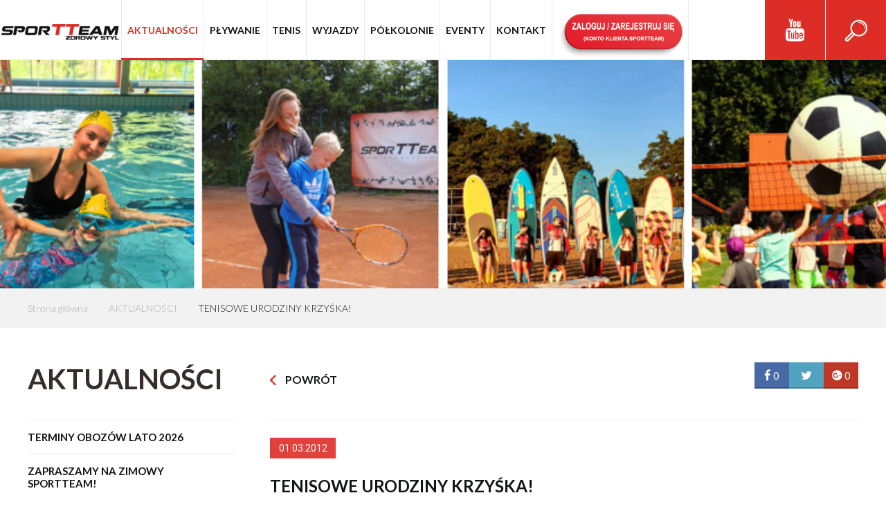

--- FILE ---
content_type: text/html; charset=UTF-8
request_url: https://sportteam.pl/aktualnosci/tenisowe-urodziny-krzyska
body_size: 6912
content:
<!DOCTYPE html> <html lang="pl"> <head> <title>   Sportteam -  TENISOWE URODZINY KRZYŚKA!     </title> <meta http-equiv="X-UA-Compatible" content="IE=edge"> <meta name="viewport" content="width=device-width, initial-scale=1"> <meta charset="utf-8"> <meta name="description" content=""> <meta name="author" content="ActiveDesign.pl - Tworzenie stron internetowych 2004 - 2026">


            <link href="https://sportteam.pl/asset/css/4177bf1b287f3226b54b0d1876270f107772472493.css" rel="stylesheet">

        <link rel="stylesheet" href="https://stackpath.bootstrapcdn.com/font-awesome/4.7.0/css/font-awesome.min.css">
        <link href='https://fonts.googleapis.com/css?family=Lato:400,100,100italic,300,300italic,400italic,700,700italic,900,900italic&subset=latin,latin-ext' rel='stylesheet' type='text/css'>
        <link href='https://fonts.googleapis.com/css?family=Roboto:100,400,300,500,700&subset=latin,latin-ext' rel='stylesheet' type='text/css'>

       
        
    <script type="application/ld+json">
          { "@context": "http://schema.org", "@type": "Article", "mainEntityOfPage": { "@type": "WebPage", "@id": "https://sportteam.pl/aktualnosci/tenisowe-urodziny-krzyska" }, "headline": "TENISOWE URODZINY KRZYŚKA! ", "dateModified": "2018-06-19T13:54:28+02:00", "datePublished": "2012-03-01T00:00:00+01:00", "description": "", "author": { "@type": "Organization", "name": "Sportteam", "url": "https://sportteam.pl" }, "publisher": { "@type": "Organization", "name": "Sportteam", "url": "https://sportteam.pl", "logo": { "@type": "ImageObject", "url": "https://sportteam.pl/asset/img/logo_top.png" } },  "image": [ "https://sportteam.pl/uploads/5b28eee15c03f/14f4ebe1f1a191jpg_big.jpg" ]  }      </script>
      <meta property="og:url" content="https://sportteam.pl/aktualnosci/tenisowe-urodziny-krzyska" /> <meta property="og:image" content="https://sportteam.pl/uploads/5b28eee15c03f/14f4ebe1f1a191jpg_big.jpg" /> <meta property="og:image:secure_url" content="https://sportteam.pl/uploads/5b28eee15c03f/14f4ebe1f1a191jpg_big.jpg" />      <meta property="og:description" content="" />     
    <!-- Global site tag (gtag.js) - Google Analytics -->
<script async src="https://www.googletagmanager.com/gtag/js?id=UA-150093940-1"></script>
<script>
  window.dataLayer = window.dataLayer || [];
  function gtag(){dataLayer.push(arguments);}
  gtag('js', new Date());

  gtag('config', 'UA-150093940-1');
</script>

<meta name="twitter:card" content="summary" />
<meta name="twitter:title" content="Sportteam Zdrowy styl w Warszawie. Szkolenia eventy i inne." />
<meta name="twitter:url" content="https://sportteam.pl/" />
<meta name="twitter:description" content=" Sportteam Zdrowy styl w Warszawie. Pływanie, podwodny hokej, tenis oraz szkolenia. Prowadzimy eventy oraz wyjazdy na dla dzieci i młodzieży. Zapraszamy do naszego biura UKS!  " />
</head>
<body class="">
    <!-- Load Facebook SDK for JavaScript -->
    <div id="fb-root"></div>
    <script>(function(d, s, id) {
            var js, fjs = d.getElementsByTagName(s)[0];
            if (d.getElementById(id)) return;
            js = d.createElement(s); js.id = id;
            js.src = "https://connect.facebook.net/pl_PL/sdk.js#xfbml=1&version=v2.9";
            fjs.parentNode.insertBefore(js, fjs);
        }(document, 'script', 'facebook-jssdk'));</script>
    <!-- HEADER -->
<div id="header">

    <!--LOGO-->
    <div class="logo_top">
        <a href="https://sportteam.pl">
            <img alt="Sportteam" src="https://sportteam.pl/asset/img/logo_top.jpg">
        </a>
    </div>

    <div class="hidden_mobile">
        <!--NAAVIGATION-->
        <div class="navigation_nav">
            <nav>
                <ul  class="">   <li class="active  has-submenu"> <a href="https://sportteam.pl/aktualnosci"   class="" title="AKTUALNOŚCI"> AKTUALNOŚCI </a>  <ul  class="">   <li class="  "> <a href="https://sportteam.pl/aktualnosci/terminy-obozow-lato-2026"   class="" title="Terminy obozów Lato 2026"> Terminy obozów Lato 2026 </a>       <li class="  "> <a href="https://sportteam.pl/aktualnosci/zapraszamy-na-zimowy-sportteam"   class="" title="Zapraszamy na zimowy Sportteam!"> Zapraszamy na zimowy Sportteam! </a>       <li class="  "> <a href="https://sportteam.pl/aktualnosci/zapisy"   class="" title="ZAPISY"> ZAPISY </a>       <li class="  "> <a href="https://sportteam.pl/aktualnosci/camp-4-sportteam-dziekujemy"   class="" title="Camp 4 Sportteam - DZIĘKUJEMY:)"> Camp 4 Sportteam - DZIĘKUJEMY:) </a>       <li class="  "> <a href="https://sportteam.pl/aktualnosci/camp-3-sportteam-dziekujemy"   class="" title="Camp 3 Sportteam - dziękujemy!"> Camp 3 Sportteam - dziękujemy! </a>      </ul>        <li class="  has-submenu"> <a href="https://sportteam.pl/plywanie"   class="" title="Pływanie"> Pływanie </a>  <ul  class="">   <li class="  "> <a href="https://sportteam.pl/plywanie/o-nas-oferta"   class="" title="O NAS / OFERTA"> O NAS / OFERTA </a>       <li class="  "> <a href="https://sportteam.pl/plywanie/zapisy-opaty"   class="" title="ZAPISY / OPŁATY"> ZAPISY / OPŁATY </a>       <li class="  "> <a href="https://sportteam.pl/plywanie/zawody-plywackie-sportteam"   class="" title="Zawody Pływackie Sportteam"> Zawody Pływackie Sportteam </a>      </ul>        <li class="  has-submenu"> <a href="https://sportteam.pl/tenis"   class="" title="Tenis"> Tenis </a>  <ul  class="">   <li class="  "> <a href="https://sportteam.pl/tenis/o-nas-oferta"   class="" title="O NAS / OFERTA"> O NAS / OFERTA </a>       <li class="  "> <a href="https://sportteam.pl/tenis/zapisy-opaty"   class="" title="ZAPISY / OPŁATY"> ZAPISY / OPŁATY </a>      </ul>        <li class="  has-submenu"> <a href="https://sportteam.pl/wyjazdy-sportowiska"   class="" title="Wyjazdy"> Wyjazdy </a>  <ul  class="">   <li class="  has-submenu"> <a href="https://sportteam.pl/wyjazdy-sportowiska/o-nas-oferta"   class="" title="O NAS / OFERTA"> O NAS / OFERTA </a>  <ul  class="">   <li class="  "> <a href="https://sportteam.pl/wyjazdy-sportowiska/o-nas-oferta/organizatorzy"   class="" title="Organizatorzy"> Organizatorzy </a>   </li>    <li class="  "> <a href="https://sportteam.pl/wyjazdy-sportowiska/o-nas-oferta/opinie-rodzicow"   class="" title="Opinie rodziców"> Opinie rodziców </a>   </li>    <li class="  "> <a href="https://sportteam.pl/wyjazdy-sportowiska/o-nas-oferta/nasza-kadra-1-1-1"   class="" title="Nasza kadra"> Nasza kadra </a>   </li>    <li class="  "> <a href="https://sportteam.pl/wyjazdy-sportowiska/o-nas-oferta/zalozenia-i-programy-campow"   class="" title="Założenia i programy CAMPów"> Założenia i programy CAMPów </a>   </li>    <li class="  "> <a href="https://sportteam.pl/wyjazdy-sportowiska/o-nas-oferta/partnerzy-i-wspolpraca-1-1-1-1"   class="" title="Partnerzy i współpraca"> Partnerzy i współpraca </a>   </li>   </ul>        <li class="  has-submenu"> <a href="https://sportteam.pl/wyjazdy-sportowiska/lato-2026-jade-na-sportteam-xx-lecie"   class="" title="Lato 2026 - Jadę na Sportteam - XX-lecie!"> Lato 2026 - Jadę na Sportteam - XX-lecie! </a>  <ul  class="">   <li class="  "> <a href="https://sportteam.pl/wyjazdy-sportowiska/lato-2026-jade-na-sportteam-xx-lecie/obozy-dla-dzieci-i-mlodziezy"   class="" title="Obozy dla dzieci i młodzieży"> Obozy dla dzieci i młodzieży </a>   </li>    <li class="  "> <a href="https://sportteam.pl/wyjazdy-sportowiska/lato-2026-jade-na-sportteam-xx-lecie/rodzinny-camp-familiada"   class="" title="Rodzinny camp Familiada"> Rodzinny camp Familiada </a>   </li>   </ul>        <li class="  has-submenu"> <a href="https://sportteam.pl/wyjazdy-sportowiska/zima-2026-oferta-wyjazdow-i-terminy"   class="" title="ZIMA 2026 - oferta wyjazdów i terminy"> ZIMA 2026 - oferta wyjazdów i terminy </a>  <ul  class="">   <li class="  "> <a href="https://sportteam.pl/wyjazdy-sportowiska/zima-2026-oferta-wyjazdow-i-terminy/zima-2026-oferta-wyjazdow-i-terminy"   class="" title="ZIMA 2026 - oferta wyjazdów i terminy"> ZIMA 2026 - oferta wyjazdów i terminy </a>   </li>    <li class="  "> <a href="https://sportteam.pl/wyjazdy-sportowiska/zima-2026-oferta-wyjazdow-i-terminy/ferie-ski-snb-master-campy"   class="" title="FERIE Ski & SNB Master CAMPy"> FERIE Ski & SNB Master CAMPy </a>   </li>    <li class="  "> <a href="https://sportteam.pl/wyjazdy-sportowiska/zima-2026-oferta-wyjazdow-i-terminy/ferie-ski-snb-adventure-campy"   class="" title="FERIE Ski & SNB Adventure CAMPy"> FERIE Ski & SNB Adventure CAMPy </a>   </li>    <li class="  "> <a href="https://sportteam.pl/wyjazdy-sportowiska/zima-2026-oferta-wyjazdow-i-terminy/ferie-rodzinne-narty-familiada"   class="" title="Ferie - Rodzinne Narty - Familiada"> Ferie - Rodzinne Narty - Familiada </a>   </li>    <li class="  "> <a href="https://sportteam.pl/wyjazdy-sportowiska/zima-2026-oferta-wyjazdow-i-terminy/zimowe-pokolonie-ferie-2026"   class="" title="Zimowe PÓŁKOLONIE ferie 2026"> Zimowe PÓŁKOLONIE ferie 2026 </a>   </li>   </ul>       </ul>        <li class="  has-submenu"> <a href="https://sportteam.pl/polkolonie"   class="" title="Półkolonie"> Półkolonie </a>  <ul  class="">   <li class="  "> <a href="https://sportteam.pl/polkolonie/polkolonie-ferie-2026"   class="" title="Półkolonie FERIE 2026"> Półkolonie FERIE 2026 </a>      </ul>        <li class="  has-submenu"> <a href="https://sportteam.pl/eventy"   class="" title="Eventy"> Eventy </a>  <ul  class="">   <li class="  "> <a href="https://sportteam.pl/eventy/urodziny"   class="" title="URODZINY"> URODZINY </a>       <li class="  "> <a href="https://sportteam.pl/eventy/integracje-klasowe"   class="" title="INTEGRACJE KLASOWE"> INTEGRACJE KLASOWE </a>       <li class="  "> <a href="https://sportteam.pl/eventy/pikniki-festyny"   class="" title="PIKNIKI / FESTYNY"> PIKNIKI / FESTYNY </a>       <li class="  "> <a href="https://sportteam.pl/eventy/eventy-firmowe"   class="" title="EVENTY FIRMOWE"> EVENTY FIRMOWE </a>       <li class="  "> <a href="https://sportteam.pl/eventy/imprezy-okolicznosciowe"   class="" title="IMPREZY OKOLICZNOŚCIOWE"> IMPREZY OKOLICZNOŚCIOWE </a>       <li class="  "> <a href="https://sportteam.pl/eventy/zielone-biae-szkoy"   class="" title="ZIELONE / BIAŁE  SZKOŁY"> ZIELONE / BIAŁE  SZKOŁY </a>      </ul>        <li class="  has-submenu"> <a href="https://sportteam.pl/kontakt"   class="" title="Kontakt"> Kontakt </a>  <ul  class="">   <li class="  "> <a href="https://sportteam.pl/kontakt/biuro-klub-sportteam"   class="" title="Biuro Klub Sportteam"> Biuro Klub Sportteam </a>       <li class="  "> <a href="https://sportteam.pl/kontakt/koordynatorzy"   class="" title="Koordynatorzy"> Koordynatorzy </a>       <li class="  "> <a href="https://sportteam.pl/kontakt/regulaminy-i-dokumenty"   class="" title="Regulaminy i dokumenty"> Regulaminy i dokumenty </a>      </ul>        <li class="  "> <a href="https://panel.sportteam.pl/"   class="" title="Zaloguj / Zarejestruj się"> <p><br />
<br />
<span style="color:#FF0000"><strong><img alt="" src="https://sportteam.pl/upload/browser/dedek/ZIMA%202023/BUTTON%20ZALOGUJ%20SI%C4%98%20SPORTTEM.png" style="height:64px; width:180px" /></strong></span><br />
&nbsp;</p>
 </a>      </ul> 
            </nav>
        </div>
        <!--search/face-->
        <div class="bt_searchface clear">
            <ul>
                <li class="social">
                    <a href="http://www.youtube.com/user/sportteam1"   class="top-menu-link " title="Youtube"> <i class="fa fa-youtube" aria-hidden="true"></i>  <i class="fa fa-youtube"></i>  </a>  
                </li>
                <li class="search"> <a href="https://sportteam.pl/search"></a> </li>
            </ul>
        </div>
    </div>

    <!--MOBILE TOGGLE-->
    <div class="mobile_toggle">
        <div class="line_mobile line_1"></div>
        <div class="line_mobile line_2"></div>
        <div class="line_mobile line_3"></div>
    </div>

</div>
<!-- /HEADER -->

<!-- MAIN -->
<div id="main">
              <div class="top_type_block" style="background-image:url(https://sportteam.pl/uploads/65f6ef724596b/projekt-bez-nazwy-1_slide.png)"> <div class="gb_tmp"></div> </div>     <div class="broadcrump"> <div class="mw1200"> <ol> <li><a href="https://sportteam.pl">Strona główna</a></li>    <li class=""> <a href="https://sportteam.pl/aktualnosci" >AKTUALNOŚCI</a></li>    <li class="active"> <a href="https://sportteam.pl/aktualnosci/tenisowe-urodziny-krzyska" >TENISOWE URODZINY KRZYŚKA! </a></li>    </ol> </div> </div>   <div class="mw1200">   </div>   <div class="padding_page"> <div class="mw1200 clear"> <div class="right_sidebar">  <div class="top_block clear"> <div class="link_prev"> <a href="https://sportteam.pl/aktualnosci">Powrót</a> </div> <div class="block_social_top"> <ul data-title="TENISOWE URODZINY KRZYŚKA! " data-href="https://sportteam.pl/aktualnosci/tenisowe-urodziny-krzyska"> <li> <a href="javascript:;" id="fb-btn"> <div class="top-content"> <i class="fa fa-facebook" aria-hidden="true"></i> <img src="https://sportteam.pl/asset/img/ajax-loader-blue.gif" class="ajax-loader"/> <span></span> </div> <div class="bottom-line"></div> </a> </li> <li> <a href="javascript:;" id="twitter-btn"> <div class="top-content"> <i class="fa fa-twitter" aria-hidden="true"></i> </div> <div class="bottom-line"></div> </a> </li> <li> <a href="javascript:;" id="gplus-btn"> <div class="top-content"> <i class="fa fa-google-plus-official" aria-hidden="true"></i> <img src="https://sportteam.pl/asset/img/ajax-loader-red.gif" class="ajax-loader"/> <span></span> </div> <div class="bottom-line"></div> </a> </li> </ul> </div> </div> <div class="main_actualnost news"> <div class="top_info_act"> <div class="date_act">01.03.2012</div>  </div>  <h1>TENISOWE URODZINY KRZYŚKA! </h1>  <div class="page-full-text"> <div>
	&Oacute;semka Krzysia! 26 lutego swoje &oacute;sme urodzinki wyprawił Krzyś!<br />
	Styl imprezy: tenisowo-sportowy - wszyscy goście bawili się na korcie tenisowym a gry i zabawy<br />
	w Sportteam-owym klimacie poprowadzili instruktorzy naszego<br />
	klubu - Anna Jastrzębska i Dominik Błażewicz.<br />
	Od samego początku było naprawdę głośno i radośnie. Liczna grupa gości przybyłych na urodzinowe<br />
	party Krzysia wzięła udział w niezapomnianych i najbardziej lubianych grach.<br />
	Były szalone wyścigi, berek ponad wszystko, bitwa tenisowa czyli latające meteoryty oraz <br />
	zaczarowana wyspa. Nie zabrakło animacji w stylu Zdobyć twierdzę i&nbsp; Kto pierwszy na Madagaskar?!<br />
	A po naszych szalonych i skutecznie pochłaniających energię młodych zabawach, przyszła pora <br />
	na głośne sto lat dla solenizanta i pyszny, urodzinowy tort! Oczywiście w kształcie rakiety!;)</div>
<div>
	Krzyś został wystrojony w Sportteam-ową czapkę urodzinową i rozpoczęliśmy ucztę:)<br />
	<br />
	Wielkie pięć dla wszystkich gości za wspaniałą zabawę</div>
<div>
	i jeszcze raz wszystkiego najlepszego Krzysiu! Piątka!</div>
<div>
	&nbsp;</div>
<div>
	&nbsp;</div>
<div>
	&nbsp;</div>
<div>
	<span style="font-size: 14px;"><strong>Więcej zdjęć oraz wyniki w dziale <a href="https://sportteam.pl/galeria-urodziny_krzys.html" target="_blank"><span style="color: rgb(255, 0, 0);"><u>GALERIA<br />
	</u></span></a></strong></span></div>
<div>
	<span style="color: rgb(255, 0, 0);"><u><span style="font-size: 14px;"><strong><br />
	</strong></span></u></span></div>
<div>
	&nbsp;</div>
<div>
	<span style="font-size: 14px;"><strong><br />
	</strong></span></div>
<div>
	<span style="font-size: 14px;"><strong>Kilka wybranych zdjęć:<br />
	</strong></span></div>
<div>
	&nbsp;</div>
<div>
	&nbsp;</div>
<div>
	&nbsp;</div>
<div>
	&nbsp;</div>
<p>
	<span style="color: rgb(255, 255, 255);">,</span></p>
 </div>            <div class="border_top"></div> <div class="gallerey_actualnosti"> <div class="title_g">Galeria</div> <div class="list_gallery clear no_but_5">    <div class="but_5 col-lg-4 col-md-4 col-sm-4 col-xs-12 "> <div class="item_gallery  "> <div class="prev_img_gallery lazy" data-src="https://sportteam.pl/uploads/5b28eee15c03f/14f4ebe1f1a191jpg_min.jpg"></div> <a href="https://sportteam.pl/aktualnosci/tenisowe-urodziny-krzyska?gallery-img=5002" class="decor_hover  modal-gallery-img" data-imgid="5002" alt="galeria zdjecia">  </a> </div> </div>    <div class="but_5 col-lg-4 col-md-4 col-sm-4 col-xs-12 "> <div class="item_gallery  "> <div class="prev_img_gallery lazy" data-src="https://sportteam.pl/uploads/5b28eee15c03f/94f4ebe1f8b78fjpg_min.jpg"></div> <a href="https://sportteam.pl/aktualnosci/tenisowe-urodziny-krzyska?gallery-img=5003" class="decor_hover  modal-gallery-img" data-imgid="5003" alt="galeria zdjecia">  </a> </div> </div>    <div class="but_5 col-lg-4 col-md-4 col-sm-4 col-xs-12 "> <div class="item_gallery  "> <div class="prev_img_gallery lazy" data-src="https://sportteam.pl/uploads/5b28eee15c03f/54f4ebe1e974a6jpg_min.jpg"></div> <a href="https://sportteam.pl/aktualnosci/tenisowe-urodziny-krzyska?gallery-img=5004" class="decor_hover  modal-gallery-img" data-imgid="5004" alt="galeria zdjecia">  </a> </div> </div>    <div class="but_5 col-lg-4 col-md-4 col-sm-4 col-xs-12 "> <div class="item_gallery  "> <div class="prev_img_gallery lazy" data-src="https://sportteam.pl/uploads/5b28eee15c03f/54f4ebe1e0c262jpg_min.jpg"></div> <a href="https://sportteam.pl/aktualnosci/tenisowe-urodziny-krzyska?gallery-img=5005" class="decor_hover  modal-gallery-img" data-imgid="5005" alt="galeria zdjecia">  </a> </div> </div>    <div class="but_5 col-lg-4 col-md-4 col-sm-4 col-xs-12 "> <div class="item_gallery  "> <div class="prev_img_gallery lazy" data-src="https://sportteam.pl/uploads/5b28eee15c03f/54f4ebe1d8559fjpg_min.jpg"></div> <a href="https://sportteam.pl/aktualnosci/tenisowe-urodziny-krzyska?gallery-img=5006" class="decor_hover  modal-gallery-img" data-imgid="5006" alt="galeria zdjecia">  </a> </div> </div>    <div class="but_5 col-lg-4 col-md-4 col-sm-4 col-xs-12 "> <div class="item_gallery  "> <div class="prev_img_gallery lazy" data-src="https://sportteam.pl/uploads/5b28eee15c03f/44f4ebe1d0f8fbjpg_min.jpg"></div> <a href="https://sportteam.pl/aktualnosci/tenisowe-urodziny-krzyska?gallery-img=5007" class="decor_hover  modal-gallery-img" data-imgid="5007" alt="galeria zdjecia">  </a> </div> </div>    <div class="but_5 col-lg-4 col-md-4 col-sm-4 col-xs-12 "> <div class="item_gallery  "> <div class="prev_img_gallery lazy" data-src="https://sportteam.pl/uploads/5b28eee15c03f/54f4ebe1c5e755jpg_min.jpg"></div> <a href="https://sportteam.pl/aktualnosci/tenisowe-urodziny-krzyska?gallery-img=5008" class="decor_hover  modal-gallery-img" data-imgid="5008" alt="galeria zdjecia">  </a> </div> </div>    <div class="but_5 col-lg-4 col-md-4 col-sm-4 col-xs-12 "> <div class="item_gallery  "> <div class="prev_img_gallery lazy" data-src="https://sportteam.pl/uploads/5b28eee15c03f/54f4ebe1b99293jpg_min.jpg"></div> <a href="https://sportteam.pl/aktualnosci/tenisowe-urodziny-krzyska?gallery-img=5009" class="decor_hover  modal-gallery-img" data-imgid="5009" alt="galeria zdjecia">  </a> </div> </div>    <div class="but_5 col-lg-4 col-md-4 col-sm-4 col-xs-12 "> <div class="item_gallery last_count_item "> <div class="prev_img_gallery lazy" data-src="https://sportteam.pl/uploads/5b28eee15c03f/24f4ebe1ad6aacjpg_min.jpg"></div> <a href="https://sportteam.pl/aktualnosci/tenisowe-urodziny-krzyska?gallery-img=5010" class="count_gallery modal-gallery-img" data-imgid="5010" alt="galeria zdjecia">  <div class="content_last"> ZOBACZ WIĘCEJ <div>+6</div> </div>  </a> </div> </div>    <div class="but_5 col-lg-4 col-md-4 col-sm-4 col-xs-12 hidden-gallery-img"> <div class="item_gallery  "> <div class="prev_img_gallery to-lazy-load" data-src="https://sportteam.pl/uploads/5b28eee15c03f/74f4ebe1a2f0bcjpg_min.jpg"></div> <a href="https://sportteam.pl/aktualnosci/tenisowe-urodziny-krzyska?gallery-img=5011" class="decor_hover  modal-gallery-img" data-imgid="5011" alt="galeria zdjecia">  </a> </div> </div>    <div class="but_5 col-lg-4 col-md-4 col-sm-4 col-xs-12 hidden-gallery-img"> <div class="item_gallery  "> <div class="prev_img_gallery to-lazy-load" data-src="https://sportteam.pl/uploads/5b28eee15c03f/54f4ebe19ae586jpg_min.jpg"></div> <a href="https://sportteam.pl/aktualnosci/tenisowe-urodziny-krzyska?gallery-img=5012" class="decor_hover  modal-gallery-img" data-imgid="5012" alt="galeria zdjecia">  </a> </div> </div>    <div class="but_5 col-lg-4 col-md-4 col-sm-4 col-xs-12 hidden-gallery-img"> <div class="item_gallery  "> <div class="prev_img_gallery to-lazy-load" data-src="https://sportteam.pl/uploads/5b28eee15c03f/84f4ebe193b96ejpg_min.jpg"></div> <a href="https://sportteam.pl/aktualnosci/tenisowe-urodziny-krzyska?gallery-img=5013" class="decor_hover  modal-gallery-img" data-imgid="5013" alt="galeria zdjecia">  </a> </div> </div>    <div class="but_5 col-lg-4 col-md-4 col-sm-4 col-xs-12 hidden-gallery-img"> <div class="item_gallery  "> <div class="prev_img_gallery to-lazy-load" data-src="https://sportteam.pl/uploads/5b28eee15c03f/24f4ebe18bc1dejpg_min.jpg"></div> <a href="https://sportteam.pl/aktualnosci/tenisowe-urodziny-krzyska?gallery-img=5014" class="decor_hover  modal-gallery-img" data-imgid="5014" alt="galeria zdjecia">  </a> </div> </div>    <div class="but_5 col-lg-4 col-md-4 col-sm-4 col-xs-12 hidden-gallery-img"> <div class="item_gallery  "> <div class="prev_img_gallery to-lazy-load" data-src="https://sportteam.pl/uploads/5b28eee15c03f/44f4ebe184abe9jpg_min.jpg"></div> <a href="https://sportteam.pl/aktualnosci/tenisowe-urodziny-krzyska?gallery-img=5015" class="decor_hover  modal-gallery-img" data-imgid="5015" alt="galeria zdjecia">  </a> </div> </div>    <div class="but_5 col-lg-4 col-md-4 col-sm-4 col-xs-12 hidden-gallery-img"> <div class="item_gallery  "> <div class="prev_img_gallery to-lazy-load" data-src="https://sportteam.pl/uploads/5b28eee15c03f/14f4ebe17cfae9jpg_min.jpg"></div> <a href="https://sportteam.pl/aktualnosci/tenisowe-urodziny-krzyska?gallery-img=5016" class="decor_hover  modal-gallery-img" data-imgid="5016" alt="galeria zdjecia">  </a> </div> </div>   </div> </div>  </div>     </div> <div class="left_sidebar"> <div class="bk_title_top"> <h2>AKTUALNOŚCI</h2> </div> <div class="list_links">  <ul  class="side-menu menu">   <li class="  "> <a href="https://sportteam.pl/aktualnosci/terminy-obozow-lato-2026"   class="" title="Terminy obozów Lato 2026"> Terminy obozów Lato 2026 </a>          <li class="  "> <a href="https://sportteam.pl/aktualnosci/zapraszamy-na-zimowy-sportteam"   class="" title="Zapraszamy na zimowy Sportteam!"> Zapraszamy na zimowy Sportteam! </a>          <li class="  "> <a href="https://sportteam.pl/aktualnosci/zapisy"   class="" title="ZAPISY"> ZAPISY </a>          <li class="  "> <a href="https://sportteam.pl/aktualnosci/camp-4-sportteam-dziekujemy"   class="" title="Camp 4 Sportteam - DZIĘKUJEMY:)"> Camp 4 Sportteam - DZIĘKUJEMY:) </a>          <li class="  "> <a href="https://sportteam.pl/aktualnosci/camp-3-sportteam-dziekujemy"   class="" title="Camp 3 Sportteam - dziękujemy!"> Camp 3 Sportteam - dziękujemy! </a>         </ul>   </div> </div> </div> </div>  <div class="bottom_nav_footer clear"> <ul  class="">   <li class="  "> <a href="https://www.facebook.com/Sportteam-Zdrowy-Styl-258511547563526/?ref=br_rs"   class="" title="Facebook"> <i class="fa fa-facebook" aria-hidden="true"></i> </a>       <li class="  "> <a href="http://www.youtube.com/user/sportteam1"   class="" title="Youtube"> <img src="https://sportteam.pl/uploads/menu/youtube_.png" alt="Youtube"> </a>       <li class="active up_top "> <a href=""   class="" title="Przewiń"> <img src="https://sportteam.pl/uploads/menu/top_arr_.png" alt="Przewiń"> </a>       <li class="active  "> <a href=""   class="" title="Twitter"> <i class="fa fa-twitter" aria-hidden="true"></i> </a>       <li class="active  "> <a href=""   class="" title="Google plus"> <i class="fa fa-google-plus" aria-hidden="true"></i> </a>      </ul>  </div> </div> <div id="footer"> <div class="foo_top"> <div class="title_footer"> Zapisz się do newslettera </div> <div class="center_footer clear mw900">  <div class="but_0 col-lg-4 col-md-4 col-sm-12 col-xs-12">   <a href="tel:+48501857987"> +48 501 857 987 <img src="https://sportteam.pl/asset/img/phone_footer.png" alt="ikona telefon"> </a>  </div> <div class="but_0 col-lg-4 col-md-4 col-sm-12 col-xs-12"> <form method="POST" action="https://sportteam.pl/newsletter" accept-charset="UTF-8"><input name="_token" type="hidden" value="CVrL722W02NuHlIy5Kyh0ndbuoeUN3XuzMvv2BAC"> <input class="mail_input form-control" required type="email" name="subscribe_address" value="" placeholder="Adres email"> <input type="hidden" name="subscribe" value="1"/> <div class="newsletter-hp"> <input type="checkbox" value="1" name="check_agree" id="check_agree"><label for="check_agree">Pozostaw to pole niezaznaczone</label> </div> <input class="submit wcag-hide" type="submit" name="submit" value="Zapisz"> </form> </div> <div class="but_0 col-lg-4 col-md-4 col-sm-12 col-xs-12">   <a href="mailto:biuro@sportteam.pl"> <img src="https://sportteam.pl/asset/img/post_footer.png" alt="alt"> biuro@sportteam.pl </a>  </div> </div> <div class="bottom_footer_logo"> <a href="https://sportteam.pl"> <img src="https://sportteam.pl/asset/img/logo_bottom.png" alt="Sportteam"> </a> </div> </div> <div class="foo_bottom"> <div class="mw1200"> <div class="border_top_footer"></div> <div class="bottom_copy clear"> <div class="footer_menu"> <h2 class="wcag-hide"> Menu w stopce </h2> <ul  class="">   <li class="active  "> <a href="https://sportteam.pl/aktualnosci"   class="" title="AKTUALNOŚCI"> AKTUALNOŚCI </a>   </li>    <li class="  "> <a href="https://sportteam.pl/plywanie"   class="" title="Pływanie"> Pływanie </a>   </li>    <li class="  "> <a href="https://sportteam.pl/tenis"   class="" title="Tenis"> Tenis </a>   </li>    <li class="  "> <a href="https://sportteam.pl/wyjazdy-sportowiska"   class="" title="Wyjazdy"> Wyjazdy </a>   </li>    <li class="  "> <a href="https://sportteam.pl/polkolonie"   class="" title="Półkolonie"> Półkolonie </a>   </li>    <li class="  "> <a href="https://sportteam.pl/eventy"   class="" title="Eventy"> Eventy </a>   </li>    <li class="  "> <a href="https://sportteam.pl/kontakt"   class="" title="Kontakt"> Kontakt </a>   </li>    <li class="  "> <a href="https://panel.sportteam.pl/"   class="" title="Zaloguj / Zarejestruj się"> <p><br />
<br />
<span style="color:#FF0000"><strong><img alt="" src="https://sportteam.pl/upload/browser/dedek/ZIMA%202023/BUTTON%20ZALOGUJ%20SI%C4%98%20SPORTTEM.png" style="height:64px; width:180px" /></strong></span><br />
&nbsp;</p>
 </a>   </li>   </ul>  </div> <div class="left">© 2026 Sportteam</div> <div class="right"> Projekt i realizacja: <a href="http://activedesign.pl" rel="nofollow"> ActiveDesign</a> </div> </div> </div> </div> </div>    <div class="modal fade windov_gallery "> <div class="modal-dialog modal-lg"> <div class="modal-content"> <button type="button" class="close" data-dismiss="modal" aria-label="Close"> </button> <div class="main-window"> <div class="owl-carousel owl-carousel-gallery">   									<div class="item_img_gallery" id="modal-gallery-img-5002" data-href="https://sportteam.pl/aktualnosci/tenisowe-urodziny-krzyska?gallery-img=5002">
										<div class="item_img" >
											<div class="item_img_wrap ">
																									<img src="" data-src="https://sportteam.pl/uploads/5b28eee15c03f/14f4ebe1f1a191jpg_big.jpg" class="owl-lazy" alt="TENISOWE URODZINY KRZYŚKA!  SPORTTEAM - DOŁĄCZ DO NAS!"/>
												
												<div class="fb-like-btn">
													<div class="fb-like-lazy"
														 data-href="https://sportteam.pl/aktualnosci/tenisowe-urodziny-krzyska?gallery-img=5002"
														 data-layout="button_count"
														 data-action="like"
														 data-show-faces="false">
													</div>
													<div class="fb-share-button-lazy"
														 data-href="https://sportteam.pl/aktualnosci/tenisowe-urodziny-krzyska?gallery-img=5002"
														 data-layout="button_count">
													</div>
												</div>
											</div>

										</div>

									</div>
								 									<div class="item_img_gallery" id="modal-gallery-img-5003" data-href="https://sportteam.pl/aktualnosci/tenisowe-urodziny-krzyska?gallery-img=5003">
										<div class="item_img" >
											<div class="item_img_wrap ">
																									<img src="" data-src="https://sportteam.pl/uploads/5b28eee15c03f/94f4ebe1f8b78fjpg_big.jpg" class="owl-lazy" alt="TENISOWE URODZINY KRZYŚKA!  SPORTTEAM - DOŁĄCZ DO NAS!"/>
												
												<div class="fb-like-btn">
													<div class="fb-like-lazy"
														 data-href="https://sportteam.pl/aktualnosci/tenisowe-urodziny-krzyska?gallery-img=5003"
														 data-layout="button_count"
														 data-action="like"
														 data-show-faces="false">
													</div>
													<div class="fb-share-button-lazy"
														 data-href="https://sportteam.pl/aktualnosci/tenisowe-urodziny-krzyska?gallery-img=5003"
														 data-layout="button_count">
													</div>
												</div>
											</div>

										</div>

									</div>
								 									<div class="item_img_gallery" id="modal-gallery-img-5004" data-href="https://sportteam.pl/aktualnosci/tenisowe-urodziny-krzyska?gallery-img=5004">
										<div class="item_img" >
											<div class="item_img_wrap ">
																									<img src="" data-src="https://sportteam.pl/uploads/5b28eee15c03f/54f4ebe1e974a6jpg_big.jpg" class="owl-lazy" alt="TENISOWE URODZINY KRZYŚKA!  SPORTTEAM - DOŁĄCZ DO NAS!"/>
												
												<div class="fb-like-btn">
													<div class="fb-like-lazy"
														 data-href="https://sportteam.pl/aktualnosci/tenisowe-urodziny-krzyska?gallery-img=5004"
														 data-layout="button_count"
														 data-action="like"
														 data-show-faces="false">
													</div>
													<div class="fb-share-button-lazy"
														 data-href="https://sportteam.pl/aktualnosci/tenisowe-urodziny-krzyska?gallery-img=5004"
														 data-layout="button_count">
													</div>
												</div>
											</div>

										</div>

									</div>
								 									<div class="item_img_gallery" id="modal-gallery-img-5005" data-href="https://sportteam.pl/aktualnosci/tenisowe-urodziny-krzyska?gallery-img=5005">
										<div class="item_img" >
											<div class="item_img_wrap ">
																									<img src="" data-src="https://sportteam.pl/uploads/5b28eee15c03f/54f4ebe1e0c262jpg_big.jpg" class="owl-lazy" alt="TENISOWE URODZINY KRZYŚKA!  SPORTTEAM - DOŁĄCZ DO NAS!"/>
												
												<div class="fb-like-btn">
													<div class="fb-like-lazy"
														 data-href="https://sportteam.pl/aktualnosci/tenisowe-urodziny-krzyska?gallery-img=5005"
														 data-layout="button_count"
														 data-action="like"
														 data-show-faces="false">
													</div>
													<div class="fb-share-button-lazy"
														 data-href="https://sportteam.pl/aktualnosci/tenisowe-urodziny-krzyska?gallery-img=5005"
														 data-layout="button_count">
													</div>
												</div>
											</div>

										</div>

									</div>
								 									<div class="item_img_gallery" id="modal-gallery-img-5006" data-href="https://sportteam.pl/aktualnosci/tenisowe-urodziny-krzyska?gallery-img=5006">
										<div class="item_img" >
											<div class="item_img_wrap ">
																									<img src="" data-src="https://sportteam.pl/uploads/5b28eee15c03f/54f4ebe1d8559fjpg_big.jpg" class="owl-lazy" alt="TENISOWE URODZINY KRZYŚKA!  SPORTTEAM - DOŁĄCZ DO NAS!"/>
												
												<div class="fb-like-btn">
													<div class="fb-like-lazy"
														 data-href="https://sportteam.pl/aktualnosci/tenisowe-urodziny-krzyska?gallery-img=5006"
														 data-layout="button_count"
														 data-action="like"
														 data-show-faces="false">
													</div>
													<div class="fb-share-button-lazy"
														 data-href="https://sportteam.pl/aktualnosci/tenisowe-urodziny-krzyska?gallery-img=5006"
														 data-layout="button_count">
													</div>
												</div>
											</div>

										</div>

									</div>
								 									<div class="item_img_gallery" id="modal-gallery-img-5007" data-href="https://sportteam.pl/aktualnosci/tenisowe-urodziny-krzyska?gallery-img=5007">
										<div class="item_img" >
											<div class="item_img_wrap ">
																									<img src="" data-src="https://sportteam.pl/uploads/5b28eee15c03f/44f4ebe1d0f8fbjpg_big.jpg" class="owl-lazy" alt="TENISOWE URODZINY KRZYŚKA!  SPORTTEAM - DOŁĄCZ DO NAS!"/>
												
												<div class="fb-like-btn">
													<div class="fb-like-lazy"
														 data-href="https://sportteam.pl/aktualnosci/tenisowe-urodziny-krzyska?gallery-img=5007"
														 data-layout="button_count"
														 data-action="like"
														 data-show-faces="false">
													</div>
													<div class="fb-share-button-lazy"
														 data-href="https://sportteam.pl/aktualnosci/tenisowe-urodziny-krzyska?gallery-img=5007"
														 data-layout="button_count">
													</div>
												</div>
											</div>

										</div>

									</div>
								 									<div class="item_img_gallery" id="modal-gallery-img-5008" data-href="https://sportteam.pl/aktualnosci/tenisowe-urodziny-krzyska?gallery-img=5008">
										<div class="item_img" >
											<div class="item_img_wrap ">
																									<img src="" data-src="https://sportteam.pl/uploads/5b28eee15c03f/54f4ebe1c5e755jpg_big.jpg" class="owl-lazy" alt="TENISOWE URODZINY KRZYŚKA!  SPORTTEAM - DOŁĄCZ DO NAS!"/>
												
												<div class="fb-like-btn">
													<div class="fb-like-lazy"
														 data-href="https://sportteam.pl/aktualnosci/tenisowe-urodziny-krzyska?gallery-img=5008"
														 data-layout="button_count"
														 data-action="like"
														 data-show-faces="false">
													</div>
													<div class="fb-share-button-lazy"
														 data-href="https://sportteam.pl/aktualnosci/tenisowe-urodziny-krzyska?gallery-img=5008"
														 data-layout="button_count">
													</div>
												</div>
											</div>

										</div>

									</div>
								 									<div class="item_img_gallery" id="modal-gallery-img-5009" data-href="https://sportteam.pl/aktualnosci/tenisowe-urodziny-krzyska?gallery-img=5009">
										<div class="item_img" >
											<div class="item_img_wrap ">
																									<img src="" data-src="https://sportteam.pl/uploads/5b28eee15c03f/54f4ebe1b99293jpg_big.jpg" class="owl-lazy" alt="TENISOWE URODZINY KRZYŚKA!  SPORTTEAM - DOŁĄCZ DO NAS!"/>
												
												<div class="fb-like-btn">
													<div class="fb-like-lazy"
														 data-href="https://sportteam.pl/aktualnosci/tenisowe-urodziny-krzyska?gallery-img=5009"
														 data-layout="button_count"
														 data-action="like"
														 data-show-faces="false">
													</div>
													<div class="fb-share-button-lazy"
														 data-href="https://sportteam.pl/aktualnosci/tenisowe-urodziny-krzyska?gallery-img=5009"
														 data-layout="button_count">
													</div>
												</div>
											</div>

										</div>

									</div>
								 									<div class="item_img_gallery" id="modal-gallery-img-5010" data-href="https://sportteam.pl/aktualnosci/tenisowe-urodziny-krzyska?gallery-img=5010">
										<div class="item_img" >
											<div class="item_img_wrap ">
																									<img src="" data-src="https://sportteam.pl/uploads/5b28eee15c03f/24f4ebe1ad6aacjpg_big.jpg" class="owl-lazy" alt="TENISOWE URODZINY KRZYŚKA!  SPORTTEAM - DOŁĄCZ DO NAS!"/>
												
												<div class="fb-like-btn">
													<div class="fb-like-lazy"
														 data-href="https://sportteam.pl/aktualnosci/tenisowe-urodziny-krzyska?gallery-img=5010"
														 data-layout="button_count"
														 data-action="like"
														 data-show-faces="false">
													</div>
													<div class="fb-share-button-lazy"
														 data-href="https://sportteam.pl/aktualnosci/tenisowe-urodziny-krzyska?gallery-img=5010"
														 data-layout="button_count">
													</div>
												</div>
											</div>

										</div>

									</div>
								 									<div class="item_img_gallery" id="modal-gallery-img-5011" data-href="https://sportteam.pl/aktualnosci/tenisowe-urodziny-krzyska?gallery-img=5011">
										<div class="item_img" >
											<div class="item_img_wrap ">
																									<img src="" data-src="https://sportteam.pl/uploads/5b28eee15c03f/74f4ebe1a2f0bcjpg_big.jpg" class="owl-lazy" alt="TENISOWE URODZINY KRZYŚKA!  SPORTTEAM - DOŁĄCZ DO NAS!"/>
												
												<div class="fb-like-btn">
													<div class="fb-like-lazy"
														 data-href="https://sportteam.pl/aktualnosci/tenisowe-urodziny-krzyska?gallery-img=5011"
														 data-layout="button_count"
														 data-action="like"
														 data-show-faces="false">
													</div>
													<div class="fb-share-button-lazy"
														 data-href="https://sportteam.pl/aktualnosci/tenisowe-urodziny-krzyska?gallery-img=5011"
														 data-layout="button_count">
													</div>
												</div>
											</div>

										</div>

									</div>
								 									<div class="item_img_gallery" id="modal-gallery-img-5012" data-href="https://sportteam.pl/aktualnosci/tenisowe-urodziny-krzyska?gallery-img=5012">
										<div class="item_img" >
											<div class="item_img_wrap ">
																									<img src="" data-src="https://sportteam.pl/uploads/5b28eee15c03f/54f4ebe19ae586jpg_big.jpg" class="owl-lazy" alt="TENISOWE URODZINY KRZYŚKA!  SPORTTEAM - DOŁĄCZ DO NAS!"/>
												
												<div class="fb-like-btn">
													<div class="fb-like-lazy"
														 data-href="https://sportteam.pl/aktualnosci/tenisowe-urodziny-krzyska?gallery-img=5012"
														 data-layout="button_count"
														 data-action="like"
														 data-show-faces="false">
													</div>
													<div class="fb-share-button-lazy"
														 data-href="https://sportteam.pl/aktualnosci/tenisowe-urodziny-krzyska?gallery-img=5012"
														 data-layout="button_count">
													</div>
												</div>
											</div>

										</div>

									</div>
								 									<div class="item_img_gallery" id="modal-gallery-img-5013" data-href="https://sportteam.pl/aktualnosci/tenisowe-urodziny-krzyska?gallery-img=5013">
										<div class="item_img" >
											<div class="item_img_wrap ">
																									<img src="" data-src="https://sportteam.pl/uploads/5b28eee15c03f/84f4ebe193b96ejpg_big.jpg" class="owl-lazy" alt="TENISOWE URODZINY KRZYŚKA!  SPORTTEAM - DOŁĄCZ DO NAS!"/>
												
												<div class="fb-like-btn">
													<div class="fb-like-lazy"
														 data-href="https://sportteam.pl/aktualnosci/tenisowe-urodziny-krzyska?gallery-img=5013"
														 data-layout="button_count"
														 data-action="like"
														 data-show-faces="false">
													</div>
													<div class="fb-share-button-lazy"
														 data-href="https://sportteam.pl/aktualnosci/tenisowe-urodziny-krzyska?gallery-img=5013"
														 data-layout="button_count">
													</div>
												</div>
											</div>

										</div>

									</div>
								 									<div class="item_img_gallery" id="modal-gallery-img-5014" data-href="https://sportteam.pl/aktualnosci/tenisowe-urodziny-krzyska?gallery-img=5014">
										<div class="item_img" >
											<div class="item_img_wrap ">
																									<img src="" data-src="https://sportteam.pl/uploads/5b28eee15c03f/24f4ebe18bc1dejpg_big.jpg" class="owl-lazy" alt="TENISOWE URODZINY KRZYŚKA!  SPORTTEAM - DOŁĄCZ DO NAS!"/>
												
												<div class="fb-like-btn">
													<div class="fb-like-lazy"
														 data-href="https://sportteam.pl/aktualnosci/tenisowe-urodziny-krzyska?gallery-img=5014"
														 data-layout="button_count"
														 data-action="like"
														 data-show-faces="false">
													</div>
													<div class="fb-share-button-lazy"
														 data-href="https://sportteam.pl/aktualnosci/tenisowe-urodziny-krzyska?gallery-img=5014"
														 data-layout="button_count">
													</div>
												</div>
											</div>

										</div>

									</div>
								 									<div class="item_img_gallery" id="modal-gallery-img-5015" data-href="https://sportteam.pl/aktualnosci/tenisowe-urodziny-krzyska?gallery-img=5015">
										<div class="item_img" >
											<div class="item_img_wrap ">
																									<img src="" data-src="https://sportteam.pl/uploads/5b28eee15c03f/44f4ebe184abe9jpg_big.jpg" class="owl-lazy" alt="TENISOWE URODZINY KRZYŚKA!  SPORTTEAM - DOŁĄCZ DO NAS!"/>
												
												<div class="fb-like-btn">
													<div class="fb-like-lazy"
														 data-href="https://sportteam.pl/aktualnosci/tenisowe-urodziny-krzyska?gallery-img=5015"
														 data-layout="button_count"
														 data-action="like"
														 data-show-faces="false">
													</div>
													<div class="fb-share-button-lazy"
														 data-href="https://sportteam.pl/aktualnosci/tenisowe-urodziny-krzyska?gallery-img=5015"
														 data-layout="button_count">
													</div>
												</div>
											</div>

										</div>

									</div>
								 									<div class="item_img_gallery" id="modal-gallery-img-5016" data-href="https://sportteam.pl/aktualnosci/tenisowe-urodziny-krzyska?gallery-img=5016">
										<div class="item_img" >
											<div class="item_img_wrap ">
																									<img src="" data-src="https://sportteam.pl/uploads/5b28eee15c03f/14f4ebe17cfae9jpg_big.jpg" class="owl-lazy" alt="TENISOWE URODZINY KRZYŚKA!  SPORTTEAM - DOŁĄCZ DO NAS!"/>
												
												<div class="fb-like-btn">
													<div class="fb-like-lazy"
														 data-href="https://sportteam.pl/aktualnosci/tenisowe-urodziny-krzyska?gallery-img=5016"
														 data-layout="button_count"
														 data-action="like"
														 data-show-faces="false">
													</div>
													<div class="fb-share-button-lazy"
														 data-href="https://sportteam.pl/aktualnosci/tenisowe-urodziny-krzyska?gallery-img=5016"
														 data-layout="button_count">
													</div>
												</div>
											</div>

										</div>

									</div>
																					</div>
					</div>
				</div>
			</div>
		</div>
 	 <script src="https://sportteam.pl/asset/js/a017af488f65adb70f123e31718310f512237675822.js"></script>
   <script src='https://www.google.com/recaptcha/api.js'></script> <!--[if lt IE 9]> <script src="https://oss.maxcdn.com/html5shiv/3.7.2/html5shiv.min.js"></script> <script src="https://oss.maxcdn.com/respond/1.4.2/respond.min.js"></script> <![endif]-->  
	 <span itemscope itemtype="http://schema.org/LocalBusiness"> <meta itemprop="name" content="UKS SPORTTEAM"> <meta itemprop="image" content="https://sportteam.pl/asset/img/logo_top.png"> <span itemprop="address" itemscope itemtype="http://schema.org/PostalAddress"> <meta itemprop="streetAddress" content="Ul. Gościniec 20"> <meta itemprop="addressLocality" content="Warszawa-Wesoła"> <meta itemprop="postalCode" content="05-077"> </span> <span itemprop="location" itemscope itemtype="http://schema.org/Place"> <meta itemprop="logo" content="https://sportteam.pl/asset/img/logo_top.png"> <link itemprop="url" href="https://sportteam.pl/"> <link itemprop="hasMap" href="https://goo.gl/maps/fzfibXMexpr27dgf8"> <span itemprop="geo" itemscope itemtype="http://schema.org/GeoCoordinates"> <meta itemprop="latitude" content="52.222747"> <meta itemprop="longitude" content="21.222232"> </span> </span> <meta itemprop="telephone" content="+48 501-857-987"> </span> <div class="kac-sm-panel"> <ul> <li class="kac-sm-block kac-sm-fb"><a href="https://www.facebook.com/Sportteam-Zdrowy-Styl-258511547563526/?ref=br_rs" target="_blank"></a></li> </ul> </div> </body> </html>